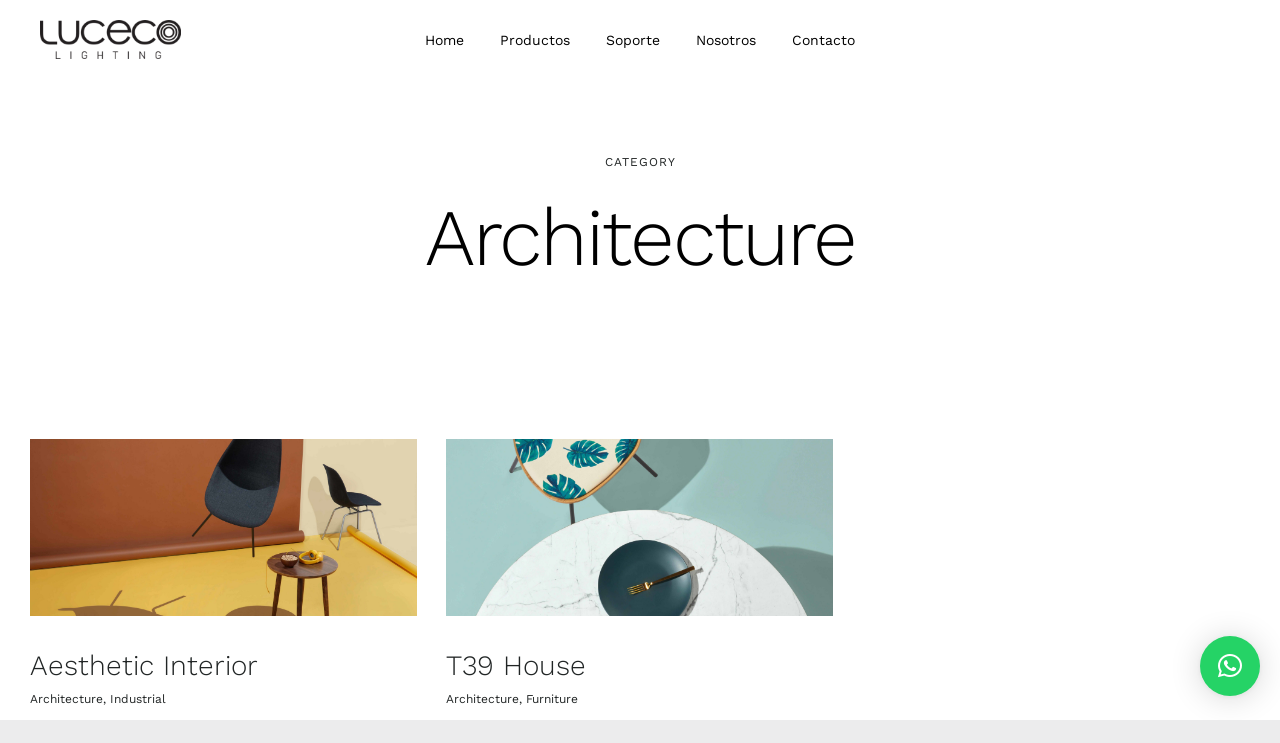

--- FILE ---
content_type: text/html; charset=UTF-8
request_url: https://luceco.com.mx/portfolio_category/architecture/
body_size: 11127
content:
<!DOCTYPE html>
<html class="avada-html-layout-wide avada-html-header-position-top avada-html-is-archive" lang="es" prefix="og: http://ogp.me/ns# fb: http://ogp.me/ns/fb#">
<head>
	<meta http-equiv="X-UA-Compatible" content="IE=edge" />
	<meta http-equiv="Content-Type" content="text/html; charset=utf-8"/>
	<!-- Google Tag Manager 24 junio 2024 Adriana Gonzalez tag google-->
<script>(function(w,d,s,l,i){w[l]=w[l]||[];w[l].push({'gtm.start':
new Date().getTime(),event:'gtm.js'});var f=d.getElementsByTagName(s)[0],
j=d.createElement(s),dl=l!='dataLayer'?'&l='+l:'';j.async=true;j.src=
'https://www.googletagmanager.com/gtm.js?id='+i+dl;f.parentNode.insertBefore(j,f);
})(window,document,'script','dataLayer','GTM-PR2G4PDR');</script>
<!-- End Google Tag Manager -->
	
	<meta name="viewport" content="width=device-width, initial-scale=1" />
	<title>Architecture &#8211; Luceco</title>
<meta name='robots' content='max-image-preview:large' />
<link rel="alternate" type="application/rss+xml" title="Luceco &raquo; Feed" href="https://luceco.com.mx/feed/" />
<link rel="alternate" type="application/rss+xml" title="Luceco &raquo; RSS de los comentarios" href="https://luceco.com.mx/comments/feed/" />
		
		
		
				<link rel="alternate" type="application/rss+xml" title="Luceco &raquo; Architecture Portfolio Categories Feed" href="https://luceco.com.mx/portfolio_category/architecture/feed/" />
				
		<meta property="og:locale" content="es_MX"/>
		<meta property="og:type" content="article"/>
		<meta property="og:site_name" content="Luceco"/>
		<meta property="og:title" content="  Portfolio Categories  Architecture"/>
				<meta property="og:url" content="https://luceco.com.mx/project/aesthetic-interior/"/>
																				<meta property="og:image" content="https://luceco.com.mx/wp-content/uploads/2020/01/aesthetic-interior-scaled-1.jpg"/>
		<meta property="og:image:width" content="2560"/>
		<meta property="og:image:height" content="1171"/>
		<meta property="og:image:type" content="image/jpeg"/>
				<style id='wp-img-auto-sizes-contain-inline-css' type='text/css'>
img:is([sizes=auto i],[sizes^="auto," i]){contain-intrinsic-size:3000px 1500px}
/*# sourceURL=wp-img-auto-sizes-contain-inline-css */
</style>
<style id='woocommerce-inline-inline-css' type='text/css'>
.woocommerce form .form-row .required { visibility: visible; }
/*# sourceURL=woocommerce-inline-inline-css */
</style>
<link rel='stylesheet' id='qlwapp-css' href='https://luceco.com.mx/wp-content/plugins/wp-whatsapp-chat/build/frontend/css/style.css?ver=7.3.6' type='text/css' media='all' />
<link rel='stylesheet' id='fusion-dynamic-css-css' href='https://luceco.com.mx/wp-content/uploads/fusion-styles/b7a19eacf70d3297aa86d3e6355585a5.min.css?ver=3.11.6' type='text/css' media='all' />
<script type="text/template" id="tmpl-variation-template">
	<div class="woocommerce-variation-description">{{{ data.variation.variation_description }}}</div>
	<div class="woocommerce-variation-price">{{{ data.variation.price_html }}}</div>
	<div class="woocommerce-variation-availability">{{{ data.variation.availability_html }}}</div>
</script>
<script type="text/template" id="tmpl-unavailable-variation-template">
	<p>Sorry, this product is unavailable. Please choose a different combination.</p>
</script>
<script type="text/javascript" src="https://luceco.com.mx/wp-includes/js/jquery/jquery.min.js?ver=3.7.1" id="jquery-core-js"></script>
<script type="text/javascript" src="https://luceco.com.mx/wp-content/plugins/woocommerce/assets/js/jquery-blockui/jquery.blockUI.min.js?ver=2.7.0-wc.8.6.3" id="jquery-blockui-js" defer="defer" data-wp-strategy="defer"></script>
<script type="text/javascript" id="wc-add-to-cart-js-extra">
/* <![CDATA[ */
var wc_add_to_cart_params = {"ajax_url":"/wp-admin/admin-ajax.php","wc_ajax_url":"/?wc-ajax=%%endpoint%%","i18n_view_cart":"View cart","cart_url":"https://luceco.com.mx/shop-2/shopping-cart/","is_cart":"","cart_redirect_after_add":"no"};
//# sourceURL=wc-add-to-cart-js-extra
/* ]]> */
</script>
<script type="text/javascript" src="https://luceco.com.mx/wp-content/plugins/woocommerce/assets/js/frontend/add-to-cart.min.js?ver=8.6.3" id="wc-add-to-cart-js" defer="defer" data-wp-strategy="defer"></script>
<script type="text/javascript" src="https://luceco.com.mx/wp-content/plugins/woocommerce/assets/js/js-cookie/js.cookie.min.js?ver=2.1.4-wc.8.6.3" id="js-cookie-js" defer="defer" data-wp-strategy="defer"></script>
<script type="text/javascript" id="woocommerce-js-extra">
/* <![CDATA[ */
var woocommerce_params = {"ajax_url":"/wp-admin/admin-ajax.php","wc_ajax_url":"/?wc-ajax=%%endpoint%%"};
//# sourceURL=woocommerce-js-extra
/* ]]> */
</script>
<script type="text/javascript" src="https://luceco.com.mx/wp-content/plugins/woocommerce/assets/js/frontend/woocommerce.min.js?ver=8.6.3" id="woocommerce-js" defer="defer" data-wp-strategy="defer"></script>
<script type="text/javascript" src="https://luceco.com.mx/wp-includes/js/underscore.min.js?ver=1.13.7" id="underscore-js"></script>
<script type="text/javascript" id="wp-util-js-extra">
/* <![CDATA[ */
var _wpUtilSettings = {"ajax":{"url":"/wp-admin/admin-ajax.php"}};
//# sourceURL=wp-util-js-extra
/* ]]> */
</script>
<script type="text/javascript" src="https://luceco.com.mx/wp-includes/js/wp-util.min.js?ver=6.9" id="wp-util-js"></script>
<script type="text/javascript" id="wc-add-to-cart-variation-js-extra">
/* <![CDATA[ */
var wc_add_to_cart_variation_params = {"wc_ajax_url":"/?wc-ajax=%%endpoint%%","i18n_no_matching_variations_text":"Sorry, no products matched your selection. Please choose a different combination.","i18n_make_a_selection_text":"Please select some product options before adding this product to your cart.","i18n_unavailable_text":"Sorry, this product is unavailable. Please choose a different combination."};
//# sourceURL=wc-add-to-cart-variation-js-extra
/* ]]> */
</script>
<script type="text/javascript" src="https://luceco.com.mx/wp-content/plugins/woocommerce/assets/js/frontend/add-to-cart-variation.min.js?ver=8.6.3" id="wc-add-to-cart-variation-js" defer="defer" data-wp-strategy="defer"></script>
<link rel="https://api.w.org/" href="https://luceco.com.mx/wp-json/" /><link rel="alternate" title="JSON" type="application/json" href="https://luceco.com.mx/wp-json/wp/v2/portfolio_category/21" /><link rel="EditURI" type="application/rsd+xml" title="RSD" href="https://luceco.com.mx/xmlrpc.php?rsd" />
<meta name="generator" content="WordPress 6.9" />
<meta name="generator" content="WooCommerce 8.6.3" />
<style type="text/css" id="css-fb-visibility">@media screen and (max-width: 640px){.fusion-no-small-visibility{display:none !important;}body .sm-text-align-center{text-align:center !important;}body .sm-text-align-left{text-align:left !important;}body .sm-text-align-right{text-align:right !important;}body .sm-flex-align-center{justify-content:center !important;}body .sm-flex-align-flex-start{justify-content:flex-start !important;}body .sm-flex-align-flex-end{justify-content:flex-end !important;}body .sm-mx-auto{margin-left:auto !important;margin-right:auto !important;}body .sm-ml-auto{margin-left:auto !important;}body .sm-mr-auto{margin-right:auto !important;}body .fusion-absolute-position-small{position:absolute;top:auto;width:100%;}.awb-sticky.awb-sticky-small{ position: sticky; top: var(--awb-sticky-offset,0); }}@media screen and (min-width: 641px) and (max-width: 1024px){.fusion-no-medium-visibility{display:none !important;}body .md-text-align-center{text-align:center !important;}body .md-text-align-left{text-align:left !important;}body .md-text-align-right{text-align:right !important;}body .md-flex-align-center{justify-content:center !important;}body .md-flex-align-flex-start{justify-content:flex-start !important;}body .md-flex-align-flex-end{justify-content:flex-end !important;}body .md-mx-auto{margin-left:auto !important;margin-right:auto !important;}body .md-ml-auto{margin-left:auto !important;}body .md-mr-auto{margin-right:auto !important;}body .fusion-absolute-position-medium{position:absolute;top:auto;width:100%;}.awb-sticky.awb-sticky-medium{ position: sticky; top: var(--awb-sticky-offset,0); }}@media screen and (min-width: 1025px){.fusion-no-large-visibility{display:none !important;}body .lg-text-align-center{text-align:center !important;}body .lg-text-align-left{text-align:left !important;}body .lg-text-align-right{text-align:right !important;}body .lg-flex-align-center{justify-content:center !important;}body .lg-flex-align-flex-start{justify-content:flex-start !important;}body .lg-flex-align-flex-end{justify-content:flex-end !important;}body .lg-mx-auto{margin-left:auto !important;margin-right:auto !important;}body .lg-ml-auto{margin-left:auto !important;}body .lg-mr-auto{margin-right:auto !important;}body .fusion-absolute-position-large{position:absolute;top:auto;width:100%;}.awb-sticky.awb-sticky-large{ position: sticky; top: var(--awb-sticky-offset,0); }}</style>	<noscript><style>.woocommerce-product-gallery{ opacity: 1 !important; }</style></noscript>
	<link rel="icon" href="https://luceco.com.mx/wp-content/uploads/2024/03/cropped-favicon-1-32x32.png" sizes="32x32" />
<link rel="icon" href="https://luceco.com.mx/wp-content/uploads/2024/03/cropped-favicon-1-192x192.png" sizes="192x192" />
<link rel="apple-touch-icon" href="https://luceco.com.mx/wp-content/uploads/2024/03/cropped-favicon-1-180x180.png" />
<meta name="msapplication-TileImage" content="https://luceco.com.mx/wp-content/uploads/2024/03/cropped-favicon-1-270x270.png" />
			<style>
				:root {
				--qlwapp-scheme-font-family:inherit;--qlwapp-scheme-font-size:18px;--qlwapp-scheme-icon-size:60px;--qlwapp-scheme-icon-font-size:24px;				}
			</style>
					<script type="text/javascript">
			var doc = document.documentElement;
			doc.setAttribute( 'data-useragent', navigator.userAgent );
		</script>
		
	<style id='global-styles-inline-css' type='text/css'>
:root{--wp--preset--aspect-ratio--square: 1;--wp--preset--aspect-ratio--4-3: 4/3;--wp--preset--aspect-ratio--3-4: 3/4;--wp--preset--aspect-ratio--3-2: 3/2;--wp--preset--aspect-ratio--2-3: 2/3;--wp--preset--aspect-ratio--16-9: 16/9;--wp--preset--aspect-ratio--9-16: 9/16;--wp--preset--color--black: #000000;--wp--preset--color--cyan-bluish-gray: #abb8c3;--wp--preset--color--white: #ffffff;--wp--preset--color--pale-pink: #f78da7;--wp--preset--color--vivid-red: #cf2e2e;--wp--preset--color--luminous-vivid-orange: #ff6900;--wp--preset--color--luminous-vivid-amber: #fcb900;--wp--preset--color--light-green-cyan: #7bdcb5;--wp--preset--color--vivid-green-cyan: #00d084;--wp--preset--color--pale-cyan-blue: #8ed1fc;--wp--preset--color--vivid-cyan-blue: #0693e3;--wp--preset--color--vivid-purple: #9b51e0;--wp--preset--color--awb-color-1: #ffffff;--wp--preset--color--awb-color-2: #fafafa;--wp--preset--color--awb-color-3: #ececed;--wp--preset--color--awb-color-4: #b2d234;--wp--preset--color--awb-color-5: #c39086;--wp--preset--color--awb-color-6: #212525;--wp--preset--color--awb-color-7: #000000;--wp--preset--color--awb-color-8: #000000;--wp--preset--gradient--vivid-cyan-blue-to-vivid-purple: linear-gradient(135deg,rgb(6,147,227) 0%,rgb(155,81,224) 100%);--wp--preset--gradient--light-green-cyan-to-vivid-green-cyan: linear-gradient(135deg,rgb(122,220,180) 0%,rgb(0,208,130) 100%);--wp--preset--gradient--luminous-vivid-amber-to-luminous-vivid-orange: linear-gradient(135deg,rgb(252,185,0) 0%,rgb(255,105,0) 100%);--wp--preset--gradient--luminous-vivid-orange-to-vivid-red: linear-gradient(135deg,rgb(255,105,0) 0%,rgb(207,46,46) 100%);--wp--preset--gradient--very-light-gray-to-cyan-bluish-gray: linear-gradient(135deg,rgb(238,238,238) 0%,rgb(169,184,195) 100%);--wp--preset--gradient--cool-to-warm-spectrum: linear-gradient(135deg,rgb(74,234,220) 0%,rgb(151,120,209) 20%,rgb(207,42,186) 40%,rgb(238,44,130) 60%,rgb(251,105,98) 80%,rgb(254,248,76) 100%);--wp--preset--gradient--blush-light-purple: linear-gradient(135deg,rgb(255,206,236) 0%,rgb(152,150,240) 100%);--wp--preset--gradient--blush-bordeaux: linear-gradient(135deg,rgb(254,205,165) 0%,rgb(254,45,45) 50%,rgb(107,0,62) 100%);--wp--preset--gradient--luminous-dusk: linear-gradient(135deg,rgb(255,203,112) 0%,rgb(199,81,192) 50%,rgb(65,88,208) 100%);--wp--preset--gradient--pale-ocean: linear-gradient(135deg,rgb(255,245,203) 0%,rgb(182,227,212) 50%,rgb(51,167,181) 100%);--wp--preset--gradient--electric-grass: linear-gradient(135deg,rgb(202,248,128) 0%,rgb(113,206,126) 100%);--wp--preset--gradient--midnight: linear-gradient(135deg,rgb(2,3,129) 0%,rgb(40,116,252) 100%);--wp--preset--font-size--small: 12px;--wp--preset--font-size--medium: 20px;--wp--preset--font-size--large: 24px;--wp--preset--font-size--x-large: 42px;--wp--preset--font-size--normal: 16px;--wp--preset--font-size--xlarge: 32px;--wp--preset--font-size--huge: 48px;--wp--preset--spacing--20: 0.44rem;--wp--preset--spacing--30: 0.67rem;--wp--preset--spacing--40: 1rem;--wp--preset--spacing--50: 1.5rem;--wp--preset--spacing--60: 2.25rem;--wp--preset--spacing--70: 3.38rem;--wp--preset--spacing--80: 5.06rem;--wp--preset--shadow--natural: 6px 6px 9px rgba(0, 0, 0, 0.2);--wp--preset--shadow--deep: 12px 12px 50px rgba(0, 0, 0, 0.4);--wp--preset--shadow--sharp: 6px 6px 0px rgba(0, 0, 0, 0.2);--wp--preset--shadow--outlined: 6px 6px 0px -3px rgb(255, 255, 255), 6px 6px rgb(0, 0, 0);--wp--preset--shadow--crisp: 6px 6px 0px rgb(0, 0, 0);}:where(.is-layout-flex){gap: 0.5em;}:where(.is-layout-grid){gap: 0.5em;}body .is-layout-flex{display: flex;}.is-layout-flex{flex-wrap: wrap;align-items: center;}.is-layout-flex > :is(*, div){margin: 0;}body .is-layout-grid{display: grid;}.is-layout-grid > :is(*, div){margin: 0;}:where(.wp-block-columns.is-layout-flex){gap: 2em;}:where(.wp-block-columns.is-layout-grid){gap: 2em;}:where(.wp-block-post-template.is-layout-flex){gap: 1.25em;}:where(.wp-block-post-template.is-layout-grid){gap: 1.25em;}.has-black-color{color: var(--wp--preset--color--black) !important;}.has-cyan-bluish-gray-color{color: var(--wp--preset--color--cyan-bluish-gray) !important;}.has-white-color{color: var(--wp--preset--color--white) !important;}.has-pale-pink-color{color: var(--wp--preset--color--pale-pink) !important;}.has-vivid-red-color{color: var(--wp--preset--color--vivid-red) !important;}.has-luminous-vivid-orange-color{color: var(--wp--preset--color--luminous-vivid-orange) !important;}.has-luminous-vivid-amber-color{color: var(--wp--preset--color--luminous-vivid-amber) !important;}.has-light-green-cyan-color{color: var(--wp--preset--color--light-green-cyan) !important;}.has-vivid-green-cyan-color{color: var(--wp--preset--color--vivid-green-cyan) !important;}.has-pale-cyan-blue-color{color: var(--wp--preset--color--pale-cyan-blue) !important;}.has-vivid-cyan-blue-color{color: var(--wp--preset--color--vivid-cyan-blue) !important;}.has-vivid-purple-color{color: var(--wp--preset--color--vivid-purple) !important;}.has-black-background-color{background-color: var(--wp--preset--color--black) !important;}.has-cyan-bluish-gray-background-color{background-color: var(--wp--preset--color--cyan-bluish-gray) !important;}.has-white-background-color{background-color: var(--wp--preset--color--white) !important;}.has-pale-pink-background-color{background-color: var(--wp--preset--color--pale-pink) !important;}.has-vivid-red-background-color{background-color: var(--wp--preset--color--vivid-red) !important;}.has-luminous-vivid-orange-background-color{background-color: var(--wp--preset--color--luminous-vivid-orange) !important;}.has-luminous-vivid-amber-background-color{background-color: var(--wp--preset--color--luminous-vivid-amber) !important;}.has-light-green-cyan-background-color{background-color: var(--wp--preset--color--light-green-cyan) !important;}.has-vivid-green-cyan-background-color{background-color: var(--wp--preset--color--vivid-green-cyan) !important;}.has-pale-cyan-blue-background-color{background-color: var(--wp--preset--color--pale-cyan-blue) !important;}.has-vivid-cyan-blue-background-color{background-color: var(--wp--preset--color--vivid-cyan-blue) !important;}.has-vivid-purple-background-color{background-color: var(--wp--preset--color--vivid-purple) !important;}.has-black-border-color{border-color: var(--wp--preset--color--black) !important;}.has-cyan-bluish-gray-border-color{border-color: var(--wp--preset--color--cyan-bluish-gray) !important;}.has-white-border-color{border-color: var(--wp--preset--color--white) !important;}.has-pale-pink-border-color{border-color: var(--wp--preset--color--pale-pink) !important;}.has-vivid-red-border-color{border-color: var(--wp--preset--color--vivid-red) !important;}.has-luminous-vivid-orange-border-color{border-color: var(--wp--preset--color--luminous-vivid-orange) !important;}.has-luminous-vivid-amber-border-color{border-color: var(--wp--preset--color--luminous-vivid-amber) !important;}.has-light-green-cyan-border-color{border-color: var(--wp--preset--color--light-green-cyan) !important;}.has-vivid-green-cyan-border-color{border-color: var(--wp--preset--color--vivid-green-cyan) !important;}.has-pale-cyan-blue-border-color{border-color: var(--wp--preset--color--pale-cyan-blue) !important;}.has-vivid-cyan-blue-border-color{border-color: var(--wp--preset--color--vivid-cyan-blue) !important;}.has-vivid-purple-border-color{border-color: var(--wp--preset--color--vivid-purple) !important;}.has-vivid-cyan-blue-to-vivid-purple-gradient-background{background: var(--wp--preset--gradient--vivid-cyan-blue-to-vivid-purple) !important;}.has-light-green-cyan-to-vivid-green-cyan-gradient-background{background: var(--wp--preset--gradient--light-green-cyan-to-vivid-green-cyan) !important;}.has-luminous-vivid-amber-to-luminous-vivid-orange-gradient-background{background: var(--wp--preset--gradient--luminous-vivid-amber-to-luminous-vivid-orange) !important;}.has-luminous-vivid-orange-to-vivid-red-gradient-background{background: var(--wp--preset--gradient--luminous-vivid-orange-to-vivid-red) !important;}.has-very-light-gray-to-cyan-bluish-gray-gradient-background{background: var(--wp--preset--gradient--very-light-gray-to-cyan-bluish-gray) !important;}.has-cool-to-warm-spectrum-gradient-background{background: var(--wp--preset--gradient--cool-to-warm-spectrum) !important;}.has-blush-light-purple-gradient-background{background: var(--wp--preset--gradient--blush-light-purple) !important;}.has-blush-bordeaux-gradient-background{background: var(--wp--preset--gradient--blush-bordeaux) !important;}.has-luminous-dusk-gradient-background{background: var(--wp--preset--gradient--luminous-dusk) !important;}.has-pale-ocean-gradient-background{background: var(--wp--preset--gradient--pale-ocean) !important;}.has-electric-grass-gradient-background{background: var(--wp--preset--gradient--electric-grass) !important;}.has-midnight-gradient-background{background: var(--wp--preset--gradient--midnight) !important;}.has-small-font-size{font-size: var(--wp--preset--font-size--small) !important;}.has-medium-font-size{font-size: var(--wp--preset--font-size--medium) !important;}.has-large-font-size{font-size: var(--wp--preset--font-size--large) !important;}.has-x-large-font-size{font-size: var(--wp--preset--font-size--x-large) !important;}
/*# sourceURL=global-styles-inline-css */
</style>
</head>

<body data-rsssl=1 class="archive tax-portfolio_category term-architecture term-21 wp-theme-Avada theme-Avada woocommerce-no-js fusion-image-hovers fusion-pagination-sizing fusion-button_type-flat fusion-button_span-no fusion-button_gradient-linear avada-image-rollover-circle-no avada-image-rollover-yes avada-image-rollover-direction-fade fusion-body ltr fusion-sticky-header no-tablet-sticky-header no-mobile-sticky-header no-mobile-slidingbar no-mobile-totop fusion-disable-outline fusion-sub-menu-fade mobile-logo-pos-left layout-wide-mode avada-has-boxed-modal-shadow- layout-scroll-offset-full avada-has-zero-margin-offset-top fusion-top-header menu-text-align-center fusion-woo-product-design- fusion-woo-shop-page-columns- fusion-woo-related-columns- fusion-woo-archive-page-columns- mobile-menu-design-flyout fusion-show-pagination-text fusion-header-layout-v1 avada-responsive avada-footer-fx-none avada-menu-highlight-style-textcolor fusion-search-form-clean fusion-main-menu-search-dropdown fusion-avatar-circle avada-dropdown-styles avada-blog-layout-grid avada-blog-archive-layout-grid avada-header-shadow-no avada-menu-icon-position-left avada-has-megamenu-shadow avada-has-header-100-width avada-has-pagetitle-bg-full avada-has-breadcrumb-mobile-hidden avada-has-titlebar-hide avada-social-full-transparent avada-has-transparent-timeline_color avada-has-pagination-width_height avada-flyout-menu-direction-fade avada-ec-views-v1" data-awb-post-id="1225">
	
<!-- Google Tag Manager (noscript) 24 junio 2024 Adriana Gonzalez tag google-->
<noscript><iframe src="https://www.googletagmanager.com/ns.html?id=GTM-PR2G4PDR"
height="0" width="0" style="display:none;visibility:hidden"></iframe></noscript>
<!-- End Google Tag Manager (noscript) -->
	
	
		<a class="skip-link screen-reader-text" href="#content">Skip to content</a>

	<div id="boxed-wrapper">
		
		<div id="wrapper" class="fusion-wrapper">
			<div id="home" style="position:relative;top:-1px;"></div>
												<div class="fusion-tb-header"><div class="fusion-fullwidth fullwidth-box fusion-builder-row-1 fusion-flex-container has-pattern-background has-mask-background hundred-percent-fullwidth non-hundred-percent-height-scrolling fusion-sticky-container" style="--awb-border-radius-top-left:0px;--awb-border-radius-top-right:0px;--awb-border-radius-bottom-right:0px;--awb-border-radius-bottom-left:0px;--awb-padding-top:0px;--awb-padding-right:40px;--awb-padding-bottom:0px;--awb-padding-left:40px;--awb-padding-right-medium:24px;--awb-padding-left-medium:24px;--awb-padding-top-small:10px;--awb-padding-right-small:20px;--awb-padding-bottom-small:10px;--awb-padding-left-small:20px;--awb-sticky-background-color:var(--awb-color1) !important;--awb-flex-wrap:wrap;" data-transition-offset="0" data-scroll-offset="500" data-sticky-medium-visibility="1" data-sticky-large-visibility="1" ><div class="fusion-builder-row fusion-row fusion-flex-align-items-stretch fusion-flex-justify-content-center fusion-flex-content-wrap" style="width:104% !important;max-width:104% !important;margin-left: calc(-4% / 2 );margin-right: calc(-4% / 2 );"><div class="fusion-layout-column fusion_builder_column fusion-builder-column-0 fusion_builder_column_1_4 1_4 fusion-flex-column" style="--awb-bg-size:cover;--awb-width-large:25%;--awb-margin-top-large:0px;--awb-spacing-right-large:7.68%;--awb-margin-bottom-large:0px;--awb-spacing-left-large:7.68%;--awb-width-medium:33.333333333333%;--awb-order-medium:1;--awb-spacing-right-medium:5.76%;--awb-spacing-left-medium:5.76%;--awb-width-small:33.333333333333%;--awb-order-small:1;--awb-spacing-right-small:5.76%;--awb-spacing-left-small:5.76%;"><div class="fusion-column-wrapper fusion-column-has-shadow fusion-flex-justify-content-center fusion-content-layout-column"><div class="fusion-image-element md-text-align-center sm-text-align-center" style="--awb-margin-top:-4px;--awb-max-width:141px;--awb-caption-title-font-family:var(--h2_typography-font-family);--awb-caption-title-font-weight:var(--h2_typography-font-weight);--awb-caption-title-font-style:var(--h2_typography-font-style);--awb-caption-title-size:var(--h2_typography-font-size);--awb-caption-title-transform:var(--h2_typography-text-transform);--awb-caption-title-line-height:var(--h2_typography-line-height);--awb-caption-title-letter-spacing:var(--h2_typography-letter-spacing);"><span class=" fusion-imageframe imageframe-none imageframe-1 hover-type-none"><a class="fusion-no-lightbox" href="https://luceco.com.mx/" target="_self" aria-label="Logo"><img fetchpriority="high" decoding="async" width="563" height="158" alt="Avada Interior Design" src="https://luceco.com.mx/wp-content/uploads/2024/04/Logo.png" class="img-responsive wp-image-3591 disable-lazyload" srcset="https://luceco.com.mx/wp-content/uploads/2024/04/Logo-200x56.png 200w, https://luceco.com.mx/wp-content/uploads/2024/04/Logo-400x112.png 400w, https://luceco.com.mx/wp-content/uploads/2024/04/Logo.png 563w" sizes="(max-width: 1024px) 100vw, (max-width: 640px) 100vw, 400px" /></a></span></div></div></div><div class="fusion-layout-column fusion_builder_column fusion-builder-column-1 fusion_builder_column_1_2 1_2 fusion-flex-column" style="--awb-bg-size:cover;--awb-width-large:50%;--awb-margin-top-large:0px;--awb-spacing-right-large:3.84%;--awb-margin-bottom-large:0px;--awb-spacing-left-large:3.84%;--awb-width-medium:33.333333333333%;--awb-order-medium:0;--awb-spacing-right-medium:5.76%;--awb-spacing-left-medium:5.76%;--awb-width-small:33.333333333333%;--awb-order-small:0;--awb-spacing-right-small:0%;--awb-spacing-left-small:5.76%;"><div class="fusion-column-wrapper fusion-column-has-shadow fusion-flex-justify-content-center fusion-content-layout-column"><nav class="awb-menu awb-menu_row awb-menu_em-hover mobile-mode-collapse-to-button awb-menu_icons-left awb-menu_dc-yes mobile-trigger-fullwidth-off awb-menu_mobile-toggle awb-menu_indent-center mobile-size-full-absolute loading mega-menu-loading awb-menu_desktop awb-menu_dropdown awb-menu_expand-right awb-menu_transition-fade" style="--awb-font-size:14px;--awb-text-transform:none;--awb-gap:36px;--awb-align-items:center;--awb-justify-content:center;--awb-items-padding-top:28px;--awb-items-padding-bottom:28px;--awb-border-bottom:3px;--awb-color:var(--awb-color7);--awb-active-color:var(--awb-color7);--awb-active-border-bottom:3px;--awb-active-border-color:var(--awb-color4);--awb-submenu-color:var(--awb-color7);--awb-submenu-sep-color:rgba(226,226,226,0);--awb-submenu-active-bg:var(--awb-color2);--awb-submenu-active-color:var(--awb-color7);--awb-submenu-text-transform:none;--awb-icons-color:var(--awb-color7);--awb-icons-hover-color:var(--awb-color7);--awb-main-justify-content:flex-start;--awb-mobile-color:var(--awb-color7);--awb-mobile-nav-items-height:60;--awb-mobile-active-bg:var(--awb-color4);--awb-mobile-active-color:var(--awb-color7);--awb-mobile-trigger-font-size:20px;--awb-trigger-padding-right:0px;--awb-trigger-padding-left:0px;--awb-mobile-trigger-color:var(--awb-color7);--awb-mobile-trigger-background-color:rgba(150,150,150,0);--awb-mobile-nav-trigger-bottom-margin:10px;--awb-mobile-sep-color:rgba(191,191,191,0);--awb-mobile-justify:center;--awb-mobile-caret-left:auto;--awb-mobile-caret-right:0;--awb-box-shadow:0px 24px 24px -8px hsla(var(--awb-color7-h),var(--awb-color7-s),var(--awb-color7-l),calc( var(--awb-color7-a) - 92% ));;--awb-fusion-font-family-typography:inherit;--awb-fusion-font-style-typography:normal;--awb-fusion-font-weight-typography:400;--awb-fusion-font-family-submenu-typography:inherit;--awb-fusion-font-style-submenu-typography:normal;--awb-fusion-font-weight-submenu-typography:400;--awb-fusion-font-family-mobile-typography:inherit;--awb-fusion-font-style-mobile-typography:normal;--awb-fusion-font-weight-mobile-typography:400;" aria-label="Interior Design Main Menu" data-breakpoint="1024" data-count="0" data-transition-type="bottom-vertical" data-transition-time="300" data-expand="right"><button type="button" class="awb-menu__m-toggle awb-menu__m-toggle_no-text" aria-expanded="false" aria-controls="menu-interior-design-main-menu"><span class="awb-menu__m-toggle-inner"><span class="collapsed-nav-text"><span class="screen-reader-text">Toggle Navigation</span></span><span class="awb-menu__m-collapse-icon awb-menu__m-collapse-icon_no-text"><span class="awb-menu__m-collapse-icon-open awb-menu__m-collapse-icon-open_no-text icon-furnituremenu"></span><span class="awb-menu__m-collapse-icon-close awb-menu__m-collapse-icon-close_no-text icon-furnitureclose"></span></span></span></button><ul id="menu-interior-design-main-menu" class="fusion-menu awb-menu__main-ul awb-menu__main-ul_row"><li  id="menu-item-41"  class="menu-item menu-item-type-post_type menu-item-object-page menu-item-home menu-item-41 awb-menu__li awb-menu__main-li awb-menu__main-li_regular"  data-item-id="41"><span class="awb-menu__main-background-default awb-menu__main-background-default_bottom-vertical"></span><span class="awb-menu__main-background-active awb-menu__main-background-active_bottom-vertical"></span><a  href="https://luceco.com.mx/" class="awb-menu__main-a awb-menu__main-a_regular"><span class="menu-text">Home</span></a></li><li  id="menu-item-3321"  class="menu-item menu-item-type-post_type menu-item-object-page menu-item-3321 awb-menu__li awb-menu__main-li awb-menu__main-li_regular"  data-item-id="3321"><span class="awb-menu__main-background-default awb-menu__main-background-default_bottom-vertical"></span><span class="awb-menu__main-background-active awb-menu__main-background-active_bottom-vertical"></span><a  href="https://luceco.com.mx/productos/" class="awb-menu__main-a awb-menu__main-a_regular"><span class="menu-text">Productos</span></a></li><li  id="menu-item-581"  class="menu-item menu-item-type-post_type menu-item-object-page menu-item-581 awb-menu__li awb-menu__main-li awb-menu__main-li_regular"  data-item-id="581"><span class="awb-menu__main-background-default awb-menu__main-background-default_bottom-vertical"></span><span class="awb-menu__main-background-active awb-menu__main-background-active_bottom-vertical"></span><a  href="https://luceco.com.mx/soporte/" class="awb-menu__main-a awb-menu__main-a_regular"><span class="menu-text">Soporte</span></a></li><li  id="menu-item-34"  class="menu-item menu-item-type-post_type menu-item-object-page menu-item-34 awb-menu__li awb-menu__main-li awb-menu__main-li_regular"  data-item-id="34"><span class="awb-menu__main-background-default awb-menu__main-background-default_bottom-vertical"></span><span class="awb-menu__main-background-active awb-menu__main-background-active_bottom-vertical"></span><a  href="https://luceco.com.mx/nosotros/" class="awb-menu__main-a awb-menu__main-a_regular"><span class="menu-text">Nosotros</span></a></li><li  id="menu-item-32"  class="menu-item menu-item-type-post_type menu-item-object-page menu-item-32 awb-menu__li awb-menu__main-li awb-menu__main-li_regular"  data-item-id="32"><span class="awb-menu__main-background-default awb-menu__main-background-default_bottom-vertical"></span><span class="awb-menu__main-background-active awb-menu__main-background-active_bottom-vertical"></span><a  href="https://luceco.com.mx/contacto/" class="awb-menu__main-a awb-menu__main-a_regular"><span class="menu-text">Contacto</span></a></li></ul></nav></div></div><div class="fusion-layout-column fusion_builder_column fusion-builder-column-2 fusion_builder_column_1_4 1_4 fusion-flex-column" style="--awb-bg-size:cover;--awb-width-large:25%;--awb-margin-top-large:0px;--awb-spacing-right-large:7.68%;--awb-margin-bottom-large:0px;--awb-spacing-left-large:7.68%;--awb-width-medium:33.333333333333%;--awb-order-medium:2;--awb-spacing-right-medium:5.76%;--awb-spacing-left-medium:5.76%;--awb-width-small:33.333333333333%;--awb-order-small:2;--awb-spacing-right-small:5.76%;--awb-spacing-left-small:0%;"><div class="fusion-column-wrapper fusion-column-has-shadow fusion-flex-justify-content-space-between fusion-content-layout-row fusion-flex-align-items-center fusion-content-nowrap"></div></div></div></div>
</div>		<div id="sliders-container" class="fusion-slider-visibility">
					</div>
											
			<section class="fusion-page-title-bar fusion-tb-page-title-bar"><div class="fusion-fullwidth fullwidth-box fusion-builder-row-2 fusion-flex-container nonhundred-percent-fullwidth non-hundred-percent-height-scrolling" style="--awb-border-radius-top-left:0px;--awb-border-radius-top-right:0px;--awb-border-radius-bottom-right:0px;--awb-border-radius-bottom-left:0px;--awb-padding-top:4%;--awb-padding-bottom:10px;--awb-flex-wrap:wrap;" ><div class="fusion-builder-row fusion-row fusion-flex-align-items-stretch fusion-flex-content-wrap" style="max-width:calc( 1270px + 0px );margin-left: calc(-0px / 2 );margin-right: calc(-0px / 2 );"><div class="fusion-layout-column fusion_builder_column fusion-builder-column-3 fusion_builder_column_1_1 1_1 fusion-flex-column fusion-animated" style="--awb-bg-size:cover;--awb-width-large:100%;--awb-margin-top-large:10px;--awb-spacing-right-large:0px;--awb-margin-bottom-large:10px;--awb-spacing-left-large:0px;--awb-width-medium:100%;--awb-spacing-right-medium:0px;--awb-spacing-left-medium:0px;--awb-width-small:100%;--awb-spacing-right-small:0px;--awb-spacing-left-small:0px;" data-animationType="fadeInDown" data-animationDuration="0.8" data-animationOffset="top-into-view"><div class="fusion-column-wrapper fusion-column-has-shadow fusion-flex-justify-content-flex-start fusion-content-layout-column"><div class="fusion-title title fusion-title-1 fusion-sep-none fusion-title-center fusion-title-text fusion-title-size-six fusion-animated" style="--awb-margin-bottom:10px;--awb-margin-bottom-small:10px;" data-animationType="fadeInDown" data-animationDuration="0.8" data-animationOffset="top-into-view"><h6 class="fusion-title-heading title-heading-center fusion-responsive-typography-calculated" style="margin:0;text-transform:var(--awb-typography2-text-transform);--fontSize:12;--minFontSize:12;line-height:var(--awb-typography2-line-height);">Category</h6></div><div class="fusion-title title fusion-title-2 fusion-sep-none fusion-title-center fusion-title-text fusion-title-size-one fusion-animated" data-animationType="fadeInUp" data-animationDuration="0.8" data-animationOffset="top-into-view"><h1 class="fusion-title-heading title-heading-center fusion-responsive-typography-calculated" style="margin:0;--fontSize:80;line-height:var(--awb-typography1-line-height);">Architecture</h1></div></div></div></div></div>
</section>
						<main id="main" class="clearfix ">
				<div class="fusion-row" style="">

<section id="content" style="width: 100%;">
			<div class="post-content">
			<div class="fusion-fullwidth fullwidth-box fusion-builder-row-3 fusion-flex-container nonhundred-percent-fullwidth non-hundred-percent-height-scrolling" style="--awb-border-radius-top-left:0px;--awb-border-radius-top-right:0px;--awb-border-radius-bottom-right:0px;--awb-border-radius-bottom-left:0px;--awb-padding-top:20px;--awb-padding-bottom:0px;--awb-flex-wrap:wrap;" ><div class="fusion-builder-row fusion-row fusion-flex-align-items-flex-start fusion-flex-content-wrap" style="max-width:calc( 1270px + 0px );margin-left: calc(-0px / 2 );margin-right: calc(-0px / 2 );"><div class="fusion-layout-column fusion_builder_column fusion-builder-column-4 fusion_builder_column_1_1 1_1 fusion-flex-column" style="--awb-bg-size:cover;--awb-width-large:100%;--awb-margin-top-large:25px;--awb-spacing-right-large:0px;--awb-margin-bottom-large:25px;--awb-spacing-left-large:0px;--awb-width-medium:100%;--awb-spacing-right-medium:0px;--awb-spacing-left-medium:0px;--awb-width-small:100%;--awb-spacing-right-small:0px;--awb-spacing-left-small:0px;"><div class="fusion-column-wrapper fusion-column-has-shadow fusion-flex-justify-content-flex-start fusion-content-layout-column"><div class="fusion-archives-tb" data-infinite-post-class="avada_portfolio" ><div class="fusion-blog-shortcode fusion-blog-shortcode-1 fusion-blog-archive fusion-blog-layout-grid-wrapper fusion-blog-infinite"><style type="text/css">.fusion-blog-shortcode-1 .fusion-blog-layout-grid .fusion-post-grid{padding:15px;}.fusion-blog-shortcode-1 .fusion-posts-container{margin-left: -15px !important; margin-right:-15px !important;}</style><div class="fusion-posts-container fusion-posts-container-infinite fusion-blog-rollover fusion-blog-layout-grid fusion-blog-layout-grid-3 isotope fusion-blog-equal-heights" data-pages="1" data-grid-col-space="30" style="margin: -15px -15px 0;min-height:500px;"><article id="blog-1-post-1225" class="fusion-post-grid post-1225 avada_portfolio type-avada_portfolio status-publish format-standard has-post-thumbnail hentry portfolio_category-architecture portfolio_category-industrial">
<div class="fusion-post-wrapper" style="background-color:rgba(255,255,255,0);border:none;">

			<div class="fusion-flexslider flexslider fusion-flexslider-loading fusion-post-slideshow" style="border-color:rgba(40,45,51,0);">
		<ul class="slides">
			
														<li><div  class="fusion-image-wrapper" aria-haspopup="true">
				<img decoding="async" width="2560" height="1171" src="data:image/svg+xml,%3Csvg%20xmlns%3D%27http%3A%2F%2Fwww.w3.org%2F2000%2Fsvg%27%20width%3D%272560%27%20height%3D%271171%27%20viewBox%3D%270%200%202560%201171%27%3E%3Crect%20width%3D%272560%27%20height%3D%271171%27%20fill-opacity%3D%220%22%2F%3E%3C%2Fsvg%3E" class="attachment-full size-full lazyload wp-post-image" alt="Aesthetic Interior Project" data-orig-src="https://luceco.com.mx/wp-content/uploads/2020/01/aesthetic-interior-scaled-1.jpg" /><div class="fusion-rollover">
	<div class="fusion-rollover-content">

				
		
								
								
		
						<a class="fusion-link-wrapper" href="https://luceco.com.mx/project/aesthetic-interior/" aria-label="Architecture"></a>
	</div>
</div>
</div>
</li>
			
			
																																																																				</ul>
	</div>
	<div class="fusion-post-content-wrapper" style="padding:30px 0px 10px 0px;"><div class="fusion-post-content post-content"><h2 class="blog-shortcode-post-title entry-title"><a href="https://luceco.com.mx/project/aesthetic-interior/">Aesthetic Interior</a></h2><p class="fusion-single-line-meta"><span class="vcard" style="display: none;"><span class="fn"><a href="https://luceco.com.mx/author/lucecoadmin/" title="Entradas de lucecoadmin" rel="author">lucecoadmin</a></span></span><span class="updated" style="display:none;">2020-01-30T23:30:50+00:00</span><a href="https://luceco.com.mx/portfolio_category/architecture/" rel="tag">Architecture</a>, <a href="https://luceco.com.mx/portfolio_category/industrial/" rel="tag">Industrial</a><span class="fusion-inline-sep">|</span></p></div></div><div class="fusion-clearfix"></div></div>
</article>
<article id="blog-1-post-1221" class="fusion-post-grid post-1221 avada_portfolio type-avada_portfolio status-publish format-standard has-post-thumbnail hentry portfolio_category-architecture portfolio_category-furniture">
<div class="fusion-post-wrapper" style="background-color:rgba(255,255,255,0);border:none;">

			<div class="fusion-flexslider flexslider fusion-flexslider-loading fusion-post-slideshow" style="border-color:rgba(40,45,51,0);">
		<ul class="slides">
			
														<li><div  class="fusion-image-wrapper" aria-haspopup="true">
				<img decoding="async" width="2560" height="1171" src="data:image/svg+xml,%3Csvg%20xmlns%3D%27http%3A%2F%2Fwww.w3.org%2F2000%2Fsvg%27%20width%3D%272560%27%20height%3D%271171%27%20viewBox%3D%270%200%202560%201171%27%3E%3Crect%20width%3D%272560%27%20height%3D%271171%27%20fill-opacity%3D%220%22%2F%3E%3C%2Fsvg%3E" class="attachment-full size-full lazyload wp-post-image" alt="T39 House Project" data-orig-src="https://luceco.com.mx/wp-content/uploads/2020/01/t39-house-scaled-1.jpg" /><div class="fusion-rollover">
	<div class="fusion-rollover-content">

				
		
								
								
		
						<a class="fusion-link-wrapper" href="https://luceco.com.mx/project/t39-house/" aria-label="Architecture"></a>
	</div>
</div>
</div>
</li>
			
			
																																																																				</ul>
	</div>
	<div class="fusion-post-content-wrapper" style="padding:30px 0px 10px 0px;"><div class="fusion-post-content post-content"><h2 class="blog-shortcode-post-title entry-title"><a href="https://luceco.com.mx/project/t39-house/">T39 House</a></h2><p class="fusion-single-line-meta"><span class="vcard" style="display: none;"><span class="fn"><a href="https://luceco.com.mx/author/lucecoadmin/" title="Entradas de lucecoadmin" rel="author">lucecoadmin</a></span></span><span class="updated" style="display:none;">2020-01-30T23:30:05+00:00</span><a href="https://luceco.com.mx/portfolio_category/architecture/" rel="tag">Architecture</a>, <a href="https://luceco.com.mx/portfolio_category/furniture/" rel="tag">Furniture</a><span class="fusion-inline-sep">|</span></p></div></div><div class="fusion-clearfix"></div></div>
</article>
<div class="fusion-clearfix"></div></div></div></div></div></div></div></div>
		</div>
	</section>
						<div class="fusion-woocommerce-quick-view-overlay"></div>
<div class="fusion-woocommerce-quick-view-container quick-view woocommerce">
	<script type="text/javascript">
		var quickViewNonce =  '730774de0c';
	</script>

	<div class="fusion-wqv-close">
		<button type="button"><span class="screen-reader-text">Close product quick view</span>&times;</button>
	</div>

	<div class="fusion-wqv-loader product">
		<h2 class="product_title entry-title">Title</h2>
		<div class="fusion-price-rating">
			<div class="price"></div>
			<div class="star-rating"></div>
		</div>
		<div class="fusion-slider-loading"></div>
	</div>

	<div class="fusion-wqv-preview-image"></div>

	<div class="fusion-wqv-content">
		<div class="product">
			<div class="woocommerce-product-gallery"></div>

			<div class="summary entry-summary scrollable">
				<div class="summary-content"></div>
			</div>
		</div>
	</div>
</div>

					</div>  <!-- fusion-row -->
				</main>  <!-- #main -->
				
				
								
					<div class="fusion-tb-footer fusion-footer"><div class="fusion-footer-widget-area fusion-widget-area"><div id="newyork" class="fusion-container-anchor"><div class="fusion-fullwidth fullwidth-box fusion-builder-row-4 fusion-flex-container has-pattern-background has-mask-background nonhundred-percent-fullwidth non-hundred-percent-height-scrolling" style="--awb-border-radius-top-left:0px;--awb-border-radius-top-right:0px;--awb-border-radius-bottom-right:0px;--awb-border-radius-bottom-left:0px;--awb-padding-top:5%;--awb-padding-bottom:5%;--awb-padding-top-medium:20px;--awb-padding-bottom-medium:20px;--awb-padding-right-small:0px;--awb-padding-left-small:0px;--awb-background-image:linear-gradient(180deg, rgba(255,255,255,0) 50%,#f4f4f4 50%);--awb-flex-wrap:wrap;" ><div class="fusion-builder-row fusion-row fusion-flex-align-items-center fusion-flex-content-wrap" style="max-width:1320.8px;margin-left: calc(-4% / 2 );margin-right: calc(-4% / 2 );"><div class="fusion-layout-column fusion_builder_column fusion-builder-column-5 fusion_builder_column_1_1 1_1 fusion-flex-column" style="--awb-padding-bottom:100px;--awb-bg-size:cover;--awb-width-large:100%;--awb-margin-top-large:25px;--awb-spacing-right-large:1.92%;--awb-margin-bottom-large:25px;--awb-spacing-left-large:1.92%;--awb-width-medium:100%;--awb-order-medium:0;--awb-margin-top-medium:0px;--awb-spacing-right-medium:1.92%;--awb-margin-bottom-medium:0px;--awb-spacing-left-medium:1.92%;--awb-width-small:100%;--awb-order-small:0;--awb-spacing-right-small:1.92%;--awb-spacing-left-small:1.92%;" data-scroll-devices="small-visibility,medium-visibility,large-visibility"><div class="fusion-column-wrapper lazyload fusion-column-has-shadow fusion-flex-justify-content-flex-start fusion-content-layout-column fusion-column-has-bg-image" data-bg-url="https://luceco.com.mx/wp-content/uploads/2020/02/room-interior-design.jpg" data-bg="https://luceco.com.mx/wp-content/uploads/2020/02/room-interior-design.jpg"><div class="fusion-builder-row fusion-builder-row-inner fusion-row fusion-flex-align-items-center fusion-flex-content-wrap" style="width:104% !important;max-width:104% !important;margin-left: calc(-4% / 2 );margin-right: calc(-4% / 2 );"><div class="fusion-layout-column fusion_builder_column_inner fusion-builder-nested-column-0 fusion_builder_column_inner_3_5 3_5 fusion-flex-column fusion-no-small-visibility fusion-no-medium-visibility" style="--awb-bg-size:cover;--awb-width-large:60%;--awb-margin-top-large:0px;--awb-spacing-right-large:3.2%;--awb-margin-bottom-large:5px;--awb-spacing-left-large:3.2%;--awb-width-medium:100%;--awb-spacing-right-medium:1.92%;--awb-spacing-left-medium:1.92%;--awb-width-small:100%;--awb-spacing-right-small:1.92%;--awb-spacing-left-small:1.92%;"><div class="fusion-column-wrapper fusion-column-has-shadow fusion-flex-justify-content-flex-start fusion-content-layout-column"></div></div><div class="fusion-layout-column fusion_builder_column_inner fusion-builder-nested-column-1 fusion_builder_column_inner_2_5 2_5 fusion-flex-column" style="--awb-padding-top:8%;--awb-padding-right:12%;--awb-padding-bottom:6%;--awb-padding-left:12%;--awb-bg-color:var(--awb-color1);--awb-bg-color-hover:var(--awb-color1);--awb-bg-size:cover;--awb-width-large:40%;--awb-margin-top-large:0px;--awb-spacing-right-large:4.8%;--awb-margin-bottom-large:0px;--awb-spacing-left-large:4.8%;--awb-width-medium:50%;--awb-spacing-right-medium:3.84%;--awb-spacing-left-medium:3.84%;--awb-width-small:66.666666666667%;--awb-spacing-right-small:2.88%;--awb-spacing-left-small:2.88%;"><div class="fusion-column-wrapper fusion-column-has-shadow fusion-flex-justify-content-flex-start fusion-content-layout-column"><div class="fusion-title title fusion-title-4 fusion-sep-none fusion-title-text fusion-title-size-three" style="--awb-text-color:var(--awb-color7);"><h3 class="fusion-title-heading title-heading-left fusion-responsive-typography-calculated" style="margin:0;--fontSize:28;line-height:1.32;">¿Quieres saber más información sobre alguno de nuestros productos?</h3></div><div class="fusion-separator" style="align-self: flex-start;margin-right:auto;margin-top:12px;margin-bottom:12px;width:100%;max-width:16px;"><div class="fusion-separator-border sep-single sep-solid" style="--awb-height:20px;--awb-amount:20px;--awb-sep-color:var(--awb-color4);border-color:var(--awb-color4);border-top-width:3px;"></div></div><div class="fusion-title title fusion-title-5 fusion-sep-none fusion-title-text fusion-title-size-six" style="--awb-text-color:hsla(var(--awb-color7-h),var(--awb-color7-s),var(--awb-color7-l),calc( var(--awb-color7-a) - 60% ));--awb-margin-top:12px;--awb-margin-bottom:6px;--awb-margin-bottom-small:6px;"><h6 class="fusion-title-heading title-heading-left fusion-responsive-typography-calculated" style="margin:0;text-transform:var(--awb-typography2-text-transform);--fontSize:12;--minFontSize:12;line-height:var(--awb-typography2-line-height);">Contáctanos</h6></div><div class="fusion-text fusion-text-1 paragraph-small"><p>+52 (81) 4737 0765<br />
ventas@luceco.mx</p>
</div></div></div></div><div class="fusion-separator fusion-no-small-visibility fusion-full-width-sep" style="align-self: center;margin-left: auto;margin-right: auto;margin-top:12%;margin-bottom:100px;width:100%;"></div></div></div></div></div></div>
</div></div>
					
												</div> <!-- wrapper -->
		</div> <!-- #boxed-wrapper -->
				<a class="fusion-one-page-text-link fusion-page-load-link" tabindex="-1" href="#" aria-hidden="true">Page load link</a>

		<div class="avada-footer-scripts">
			<script type="speculationrules">
{"prefetch":[{"source":"document","where":{"and":[{"href_matches":"/*"},{"not":{"href_matches":["/wp-*.php","/wp-admin/*","/wp-content/uploads/*","/wp-content/*","/wp-content/plugins/*","/wp-content/themes/Avada/*","/*\\?(.+)"]}},{"not":{"selector_matches":"a[rel~=\"nofollow\"]"}},{"not":{"selector_matches":".no-prefetch, .no-prefetch a"}}]},"eagerness":"conservative"}]}
</script>
<script type="text/javascript">var fusionNavIsCollapsed=function(e){var t,n;window.innerWidth<=e.getAttribute("data-breakpoint")?(e.classList.add("collapse-enabled"),e.classList.remove("awb-menu_desktop"),e.classList.contains("expanded")||(e.setAttribute("aria-expanded","false"),window.dispatchEvent(new Event("fusion-mobile-menu-collapsed",{bubbles:!0,cancelable:!0}))),(n=e.querySelectorAll(".menu-item-has-children.expanded")).length&&n.forEach(function(e){e.querySelector(".awb-menu__open-nav-submenu_mobile").setAttribute("aria-expanded","false")})):(null!==e.querySelector(".menu-item-has-children.expanded .awb-menu__open-nav-submenu_click")&&e.querySelector(".menu-item-has-children.expanded .awb-menu__open-nav-submenu_click").click(),e.classList.remove("collapse-enabled"),e.classList.add("awb-menu_desktop"),e.setAttribute("aria-expanded","true"),null!==e.querySelector(".awb-menu__main-ul")&&e.querySelector(".awb-menu__main-ul").removeAttribute("style")),e.classList.add("no-wrapper-transition"),clearTimeout(t),t=setTimeout(()=>{e.classList.remove("no-wrapper-transition")},400),e.classList.remove("loading")},fusionRunNavIsCollapsed=function(){var e,t=document.querySelectorAll(".awb-menu");for(e=0;e<t.length;e++)fusionNavIsCollapsed(t[e])};function avadaGetScrollBarWidth(){var e,t,n,l=document.createElement("p");return l.style.width="100%",l.style.height="200px",(e=document.createElement("div")).style.position="absolute",e.style.top="0px",e.style.left="0px",e.style.visibility="hidden",e.style.width="200px",e.style.height="150px",e.style.overflow="hidden",e.appendChild(l),document.body.appendChild(e),t=l.offsetWidth,e.style.overflow="scroll",t==(n=l.offsetWidth)&&(n=e.clientWidth),document.body.removeChild(e),jQuery("html").hasClass("awb-scroll")&&10<t-n?10:t-n}fusionRunNavIsCollapsed(),window.addEventListener("fusion-resize-horizontal",fusionRunNavIsCollapsed);</script><div id="qlwapp" class="qlwapp qlwapp-free qlwapp-bubble qlwapp-bottom-right qlwapp-all qlwapp-rounded">
	<div class="qlwapp-container">
		
		<a class="qlwapp-toggle" data-action="open" data-phone="8117618131" data-message="Hola, quisiera saber más información sobre sus productos." role="button" tabindex="0" target="_blank">
							<i class="qlwapp-icon qlwapp-whatsapp-icon"></i>
						<i class="qlwapp-close" data-action="close">&times;</i>
					</a>
	</div>
</div>
	<script type='text/javascript'>
		(function () {
			var c = document.body.className;
			c = c.replace(/woocommerce-no-js/, 'woocommerce-js');
			document.body.className = c;
		})();
	</script>
	<script type="text/javascript" src="https://luceco.com.mx/wp-content/plugins/woocommerce/assets/js/sourcebuster/sourcebuster.min.js?ver=8.6.3" id="sourcebuster-js-js"></script>
<script type="text/javascript" id="wc-order-attribution-js-extra">
/* <![CDATA[ */
var wc_order_attribution = {"params":{"lifetime":1.0e-5,"session":30,"ajaxurl":"https://luceco.com.mx/wp-admin/admin-ajax.php","prefix":"wc_order_attribution_","allowTracking":true},"fields":{"source_type":"current.typ","referrer":"current_add.rf","utm_campaign":"current.cmp","utm_source":"current.src","utm_medium":"current.mdm","utm_content":"current.cnt","utm_id":"current.id","utm_term":"current.trm","session_entry":"current_add.ep","session_start_time":"current_add.fd","session_pages":"session.pgs","session_count":"udata.vst","user_agent":"udata.uag"}};
//# sourceURL=wc-order-attribution-js-extra
/* ]]> */
</script>
<script type="text/javascript" src="https://luceco.com.mx/wp-content/plugins/woocommerce/assets/js/frontend/order-attribution.min.js?ver=8.6.3" id="wc-order-attribution-js"></script>
<script type="text/javascript" src="https://luceco.com.mx/wp-content/plugins/wp-whatsapp-chat/build/frontend/js/index.js?ver=e91de9a147a4b721ec5b" id="qlwapp-js"></script>
<script type="text/javascript" src="https://luceco.com.mx/wp-content/uploads/fusion-scripts/c9a5479df988b5ed72edaf5185183098.min.js?ver=3.11.6" id="fusion-scripts-js"></script>
				<script type="text/javascript">
				jQuery( document ).ready( function() {
					var ajaxurl = 'https://luceco.com.mx/wp-admin/admin-ajax.php';
					if ( 0 < jQuery( '.fusion-login-nonce' ).length ) {
						jQuery.get( ajaxurl, { 'action': 'fusion_login_nonce' }, function( response ) {
							jQuery( '.fusion-login-nonce' ).html( response );
						});
					}
				});
				</script>
						</div>

			<section class="to-top-container to-top-left" aria-labelledby="awb-to-top-label">
		<a href="#" id="toTop" class="fusion-top-top-link">
			<span id="awb-to-top-label" class="screen-reader-text">Go to Top</span>
		</a>
	</section>
		</body>
</html>
